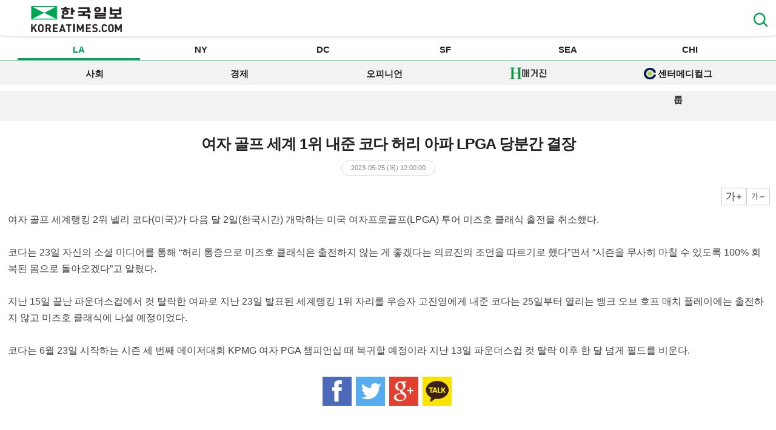

--- FILE ---
content_type: text/html; charset=utf-8
request_url: http://m.koreatimes.com/article/20230524/1466610
body_size: 29406
content:
<!doctype html>
<html lang="ko">
<!-- 45.58.10.90 -->
<head>
<meta charset='utf-8'>
<meta name='viewport' content='initial-scale=1.0, maximum-scale=1.5, user-scalable=1' />
<meta name='description' content="여자 골프 세계랭킹 2위 넬리 코다(미국)가 다음 달 2일(한국시간) 개막하는 미국 여자프로골프(LPGA) 투어 미즈호 클래식 출전을 취소했다.코다는 23일 자신의 소셜 미디어를 통해 “허리 통증으로 미즈호 클래식은 출전하지 않는 게 좋겠다는 의료진의 조언을 따르기로 했다”면서 “시즌을 무사히 마칠 수 있도록 100% 회복된 몸으로 돌아오겠다”고 알렸다.지난 15일 끝난 파운더스컵에서 컷 탈락한 여파로 지난 23일 발표된 세계랭킹 1위 자리를 우승자 고진영에게 내준 코다는 25일부터 열리는 뱅크 오브 호프 매치 플레이에는 출전하지 않고 미즈호 클래식에 나설 예정이었다.코다는 6월 23일 시작하는 시즌 세 번째 메이저대회 KPMG 여자 PGA 챔피언십 때 복귀할 예정이라 지난 13일 파운더스컵 컷 탈락 이후 한 달 넘게 필드를 비운다." id = "metaDescription" />
<meta name="keywords" content="한국일보, 미주 한국일보, 한국일보닷컴, koreatimes, koreatimes.com, news, newspaper, media, 신문, 뉴스, 보도, 속보, 한인, 구인, 구직, 안내광고, 커뮤니티 "/>
<title id = "metaTitle"  >여자 골프 세계 1위 내준 코다 허리 아파 LPGA 당분간 결장 - 미주 한국일보</title>
<meta property="og:url"    content="http://m.koreatimes.com/article/20230524/1466610" />
<meta property="og:type"   content="news" />
<meta property="og:title"  content="여자 골프 세계 1위 내준 코다 허리 아파 LPGA 당분간 결장 - 미주 한국일보" />
<meta property="og:description" content="여자 골프 세계랭킹 2위 넬리 코다(미국)가 다음 달 2일(한국시간) 개막하는 미국 여자프로골프(LPGA) 투어 미즈호 클래식 출전을 취소했다.코다는 23일 자신의 소셜 미디어를 통해 “허리 통증으로 미즈호 클래식은 출전하지 않는 게 좋겠다는 의료진의 조언을 따르기로 했다”면서 “시즌을 무사히 마칠 수 있도록 100% 회복된 몸으로 돌아오겠다”고 알렸다.지난 15일 끝난 파운더스컵에서 컷 탈락한 여파로 지난 23일 발표된 세계랭킹 1위 자리를 우승자 고진영에게 내준 코다는 25일부터 열리는 뱅크 오브 호프 매치 플레이에는 출전하지 않고 미즈호 클래식에 나설 예정이었다.코다는 6월 23일 시작하는 시즌 세 번째 메이저대회 KPMG 여자 PGA 챔피언십 때 복귀할 예정이라 지난 13일 파운더스컵 컷 탈락 이후 한 달 넘게 필드를 비운다." />
<meta property="og:image"   content="http://image.koreatimes.com/photos/LosAngeles/tag_img.jpg" id = "metaImg"  />
<meta name="google-site-verification" content="fv9vlu8-Hd7t6qVwze05q-o7wdSC_G6M1f2LFzKxkRI" />
<link rel="shortcut icon" type="image/x-icon" href="http://img.koreatimes.com/2015/images/common/koreatimes_favicon.ico">
<link rel='stylesheet' type='text/css' href='http://img.koreatimes.com/2015/css/m/mobile.css?v=2026-01-191006'>
<link rel='stylesheet' type='text/css' href='http://img.koreatimes.com/2015/css/default.css?v=2026-01-191006'>
<link rel='stylesheet' type='text/css' href='http://img.koreatimes.com/2015/css/slick.new.css?v=2026-01-191006'>
<script type='text/javascript' src="http://img.koreatimes.com/2015/js/jquery-1.9.1.min.js?v=2026-01-191006"></script>
<script type='text/javascript' src="http://img.koreatimes.com/2015/js/jquery.slides.min.js?v=2026-01-191006"></script>
<script type='text/javascript' src='http://img.koreatimes.com/2015/js/jquery.cookie.js?v=2026-01-191006'></script>
<script src="http://img.koreatimes.com/2015/js/m/mobile.js?v=2026-01-191006"></script>
<script src="//developers.kakao.com/sdk/js/kakao.min.js?v=2026-01-191006"></script>
<script async src="https://securepubads.g.doubleclick.net/tag/js/gpt.js"></script>
<script>
window.googletag = window.googletag || {cmd: []};
  googletag.cmd.push(function() {
    googletag.defineSlot('/19490865/MainWing_1', [160, 600], 'div-gpt-ad-1585411995846-0').addService(googletag.pubads());
    googletag.defineSlot('/19490865/M_L2_bottom', [160, 600], 'div-gpt-ad-1597773217265-0').addService(googletag.pubads());
    googletag.defineSlot('/19490865/M_S1', [300, 250], 'div-gpt-ad-1583456166467-0').addService(googletag.pubads());
    googletag.defineSlot('/19490865/squarebox_banner', [300, 250], 'div-gpt-ad-1624911673337-0').addService(googletag.pubads());
    googletag.defineSlot('/19490865/A_S2', [300, 250], 'div-gpt-ad-1585257813387-0').addService(googletag.pubads());
    googletag.defineSlot('/19490865/M_L3', [[728, 90], [970, 250]], 'div-gpt-ad-1599591164701-0').addService(googletag.pubads());
    googletag.defineSlot('/19490865/mobile_02', [300, 250], 'div-gpt-ad-1588961278375-0').addService(googletag.pubads());
    googletag.defineSlot('/19490865/mobile_02', [300, 250], 'div-gpt-ad-1699937238789-0').addService(googletag.pubads());
	googletag.defineSlot('/19490865/mobile_03', [300, 250], 'div-gpt-ad-1606012543343-0').addService(googletag.pubads());
	googletag.defineSlot('/19490865/Mobile_01', [320, 50], 'div-gpt-ad-1648842805169-0').addService(googletag.pubads());
	googletag.defineSlot('/19490865/A_W1', [160, 600], 'div-gpt-ad-1583529905360-0').addService(googletag.pubads());
	googletag.defineSlot('/19490865/A_W2', [160, 600], 'div-gpt-ad-1583530015993-0').addService(googletag.pubads());
	googletag.defineSlot('/19490865/M_L1', [[970, 250], [728, 90]], 'div-gpt-ad-1584726906741-0').addService(googletag.pubads());
    googletag.defineSlot('/19490865/M_H1', [300, 250], 'div-gpt-ad-1719016033153-0').addService(googletag.pubads());
	googletag.defineSlot('/19490865/A_S1', [300, 250], 'div-gpt-ad-1614209949410-0').addService(googletag.pubads());
	googletag.defineSlot('/19490865/A_S2_new', [300, 250], 'div-gpt-ad-1632768275711-0').addService(googletag.pubads());
	googletag.defineSlot('/19490865/fixed_bottom', [[1155, 45], [1135, 48], [1135, 70], [1155, 100], [1135, 78]], 'div-gpt-ad-1617834771604-0').addService(googletag.pubads());
    googletag.pubads().enableSingleRequest();
    googletag.enableServices();
  });
</script>

<script type='text/javascript' src='http://img.koreatimes.com/2015/js/jsencrypt.min.js?v=2026-01-191006'></script>    
<script type='text/javascript' src='http://img.koreatimes.com/2015/js/jquery.popupoverlay.js?v=2026-01-191006'></script>
<script type='text/javascript' src='http://img.koreatimes.com/2015/js/jquery.validate.js?v=2026-01-191006'></script>
<script type='text/javascript' src='http://img.koreatimes.com/2015/js/lightbox.min.js?v=2026-01-191006'></script>
<script type='text/javascript' src='http://img.koreatimes.com/2015/js/slick.min.new.js?v=2026-01-191006'></script>
</head>


<script>
    $(document).ready(function(){
        $('.la').addClass("current");
        $('.la a').addClass("current");
    })
</script>

<body class='main'>
<div id="google-anno-sa">
</div>
<ins class="adsbygoogle adsbygoogle-noablate"></ins>
<div class='search_bar'>
    <form method="GET" name="searchArticle" onsubmit="return checkSearchArticle();">
        <input type="hidden" name="key_array" value="">
        <input type="hidden" name="key_cnt" value="">       
        <input type='text' name="key" class='input_style_search' maxlength='30' placeholder="검색어를 입력하세요." />
        <img src='http://img.koreatimes.com/2015/images/common/btn_mobile_search_close.png' value='종료' class='input_close'  onClick="return false;" /> 
    </form>               
</div>
<div id="blocker"></div>
<!--header-->
<div class='header'>
    <h1 id='logo'>
    
    <a href='http://m.koreatimes.com'><img class='logo_top' src='http://img.koreatimes.com/2015/images/common/ktlogo.png' alt='한국일보' /></a>
    <a class='btn_search'><img src='http://img.koreatimes.com/2015/images/common/btn_mobile_search1.png'></a>
    </h1>
    
    <!--네비게이션 bar-->
    <div id='navigation'>
        <ul>
            <li class="la"><a href="http://la.koreatimes.com/">LA</a></li>
            <li class="ny"><a href="http://ny.koreatimes.com/">NY</a></li>
            <li class="dc"><a href="http://dc.koreatimes.com/">DC</a></li>
            <li class="sf"><a href="http://sf.koreatimes.com/">SF</a></li>
            <li class="seattle"><a href="http://seattle.koreatimes.com/">SEA</a></li>
            <li class="chi"><a href="http://chi.koreatimes.com/">CHI</a></li>
        </ul>
    </div>

    <!--//네비게이션 bar-->
</div>
<!--//header-->        <div class='navi_bar la'>
        <ul>
           <li class="101"><a href='http://m.koreatimes.com/section/101'>사회</a></li>
            <li class="102"><a href='http://m.koreatimes.com/section/102'>경제</a></li>
            <li class="113 opinion"><a href='http://m.koreatimes.com/section/113'>오피니언</a></li>
            <!--<li class="townads_box"><a href='/townads'><img src="http://img.koreatimes.com/2015/images/townads/townad_mo_tit.png"/> 타운광고</a></li>-->
            <!--<li><a href="/section/113/412">H매거진 칼럼</a></li>-->
            <li><a href='https://online.anyflip.com/nqmlb/ojin/mobile/index.html' target="_blank">
            <img src="http://img.koreatimes.com/2015/images/hktv_hmagazine_logo_m.png" class="h_magazines" alt="H매거진" /></a></li>            
            <li><a href="http://m.koreatimes.com/section/102/263"><span id='ico_center'></span>센터메디컬그룹</a></li>
        </ul>
    </div><script language="javascript">setNavi()</script><script type="text/javascript" src="http://img.koreatimes.com/2015/js/article.js?v=2026-01-193054"></script>



<div class='contents'>
	<!--**************************   article   ***************************-->
    <!-- Layer popup -->
        <!--// Layer popup -->
    
    <!--bn_640x50_1 -->
    <div class='bn_640x50_1'>
    	<!--		<script async src="https://pagead2.googlesyndication.com/pagead/js/adsbygoogle.js"></script>-->
<!--		&lt;!&ndash; mobile_32050_01_main &ndash;&gt;-->
<!--		<ins class="adsbygoogle"-->
<!--			 style="display:inline-block;width:320px;height:50px"-->
<!--			 data-ad-client="ca-pub-8545411432202179"-->
<!--			 data-ad-slot="2211368646"></ins>-->
<!--		<script>-->
<!--			 (adsbygoogle = window.adsbygoogle || []).push({});-->
<!--		</script>-->
            <!-- /19490865/Mobile_01 -->
            <div id='div-gpt-ad-1648842805169-0' style='min-width: 320px; min-height: 50px;'>
              <script>
                googletag.cmd.push(function() { googletag.display('div-gpt-ad-1648842805169-0'); });
              </script>
            </div>    <!--//bn_640x50_1-->
    </div>
    
    <div class='title'>
        <div class="tit_arti"><h4>여자 골프 세계 1위 내준 코다 허리 아파 LPGA 당분간 결장</h4></div>
        <div class='info_arti'>
            <span class='upload_date'>2023-05-25 (목) 12:00:00</span>
                    </div>
    </div>

    <!--font size-->
    <div class="function">
        <a class='txt_size_b font_size'>크게</a>
        <a class='txt_size_s font_size'>작게</a>
    </div>
    <!--//font size-->
    
    <!--news_area-->
    <div class='news_area' id='FontSize'>
                여자 골프 세계랭킹 2위 넬리 코다(미국)가 다음 달 2일(한국시간) 개막하는 미국 여자프로골프(LPGA) 투어 미즈호 클래식 출전을 취소했다.<br /><br />코다는 23일 자신의 소셜 미디어를 통해 “허리 통증으로 미즈호 클래식은 출전하지 않는 게 좋겠다는 의료진의 조언을 따르기로 했다”면서 “시즌을 무사히 마칠 수 있도록 100% 회복된 몸으로 돌아오겠다”고 알렸다.<br /><br />지난 15일 끝난 파운더스컵에서 컷 탈락한 여파로 지난 23일 발표된 세계랭킹 1위 자리를 우승자 고진영에게 내준 코다는 25일부터 열리는 뱅크 오브 호프 매치 플레이에는 출전하지 않고 미즈호 클래식에 나설 예정이었다.<br /><br />코다는 6월 23일 시작하는 시즌 세 번째 메이저대회 KPMG 여자 PGA 챔피언십 때 복귀할 예정이라 지난 13일 파운더스컵 컷 탈락 이후 한 달 넘게 필드를 비운다.		 
    </div>
    <!--//news_area-->

    <!-- sns -->
    <div class="fun_btm">
		<a href='http://www.facebook.com/sharer.php?u=http%3A%2F%2Fm.koreatimes.com%2Farticle%2F20230524%2F1466610' target = "_blank" class='send_fb' ><img src="http://img.koreatimes.com/2015/images/common/sns_fb.png"></a>
        <a href="http://twitter.com/share?text=%EC%97%AC%EC%9E%90%20%EA%B3%A8%ED%94%84%20%EC%84%B8%EA%B3%84%201%EC%9C%84%20%EB%82%B4%EC%A4%80%20%EC%BD%94%EB%8B%A4%20%ED%97%88%EB%A6%AC%20%EC%95%84%ED%8C%8C%20LPGA%20%EB%8B%B9%EB%B6%84%EA%B0%84%20%EA%B2%B0%EC%9E%A5%20%3A%20%EB%AF%B8%EC%A3%BC%20%ED%95%9C%EA%B5%AD%EC%9D%BC%EB%B3%B4" class='send_tw'  target = "_blank"  ><img src="http://img.koreatimes.com/2015/images/common/sns_tw.png"></a>
        <a href="https://plus.google.com/share?url=http%3A%2F%2Fm.koreatimes.com%2Farticle%2F20230524%2F1466610" onclick="javascript:window.open(this.href,'', 'menubar=no,toolbar=no,resizable=yes,scrollbars=yes,height=600,width=600');return false;" class="send_gg"><img src="http://img.koreatimes.com/2015/images/common/sns_gg.png"></a>
        <a id="send_ka" class="send_ka"><img src="http://img.koreatimes.com/2015/images/common/sns_ka.png"></a>
    </div>

    <!-- comment -->
    
    <!-- //comment -->

    <script>
    
	    Kakao.init('3514d122599ddc186ce1c17cc7a6deca');
		var isimage = $('.news_area').find('img').attr('src');

		
		if(isimage == "" || isimage === undefined ){
			isimage = "http://img.koreatimes.com/2015/images/common/tag_img_kt3.jpg";
		}
		
	   
	    
	    
	   Kakao.Link.createDefaultButton({
          container: '#send_ka',
          objectType: 'feed',
          content: {
            title: '여자 골프 세계 1위 내준 코다 허리 아파 LPGA 당분간 결장',
            imageUrl: isimage,
            link: {
              mobileWebUrl: 'http://www.koreatimes.com/article/20230524/1466610',
              webUrl: 'http://www.koreatimes.com/article/20230524/1466610'
            }
          },
          buttons: [
            {
              title: '웹으로 보기',
              link: {
                mobileWebUrl: 'http://www.koreatimes.com/article/20230524/1466610',
                webUrl: 'http://www.koreatimes.com/article/20230524/1466610'
              }
            }
          ],
          installTalk : true
        });
	    
	    
	</script>
	
    	
    	
    	
    <!--<div class='latest_news'>
    	<h3>카테고리 최신 기사</h3>
        <ul>
                  
        </ul>
    </div>-->

    <!-- mobile_32050_01_main -->
    <!-- <div class="bn_etc3">
		
        <script async src="https://pagead2.googlesyndication.com/pagead/js/adsbygoogle.js?client=ca-pub-8545411432202179"
            crossorigin="anonymous"></script>
        
        <ins class="adsbygoogle"
            style="display:inline-block;width:320px;height:50px"
            data-ad-client="ca-pub-8545411432202179"
            data-ad-slot="2211368646"></ins>
        <script>
            (adsbygoogle = window.adsbygoogle || []).push({});
        </script>
		
	</div>  -->

  	<!--
    <div class='latest_news'>
    	<h3><a href='/section/<//?php echo $articleData["c1Id"]; ?>'>카테고리 최신기사</a></h3>
        <ul>
        <li><a href='<//?php echo $url;?>'>2016년 미국인에게 사랑받는 크래딧 카드는?</a></li>
        <//?php echo  $templateNews -> title_news_m($cronListData[2],0,5); ?>                  
        </ul>
    </div>	
  	-->
  	
  	
    <div class='latest_news'>
    	<h3><a href='/section/103'>카테고리 최신기사</a></h3>
        <ul>
			
            <li><a href='http://m.koreatimes.com/article/20260119/1597637'>김시우, 남자 골프 세계 랭킹 42위…한국 선수 중 최고 순위</a></li><li><a href='http://m.koreatimes.com/article/20260115/1597276'>[전익환 프로의 골프교실] 손목 사용</a></li><li><a href='http://m.koreatimes.com/article/20260114/1597104'>“PGA 투어에 중요한 의미” 우즈, 켑카 복귀에 긍정 평가</a></li><li><a href='http://m.koreatimes.com/article/20260113/1596962'>15일 하와이서 소니오픈 PGA 투어 시즌 개막전</a></li><li><a href='http://m.koreatimes.com/article/20260108/1596341'>[전익환 프로의 골프교실] 골프의 요소</a></li><li><a href='http://m.koreatimes.com/article/20260101/1595431'>[전익환 프로의 골프교실] 실전 골프</a></li>                          
        </ul>
    </div>	

    <!--bn_etc2-->
    <div class='bn_etc2'>
    		<script async src="https://pagead2.googlesyndication.com/pagead/js/adsbygoogle.js?client=ca-pub-8545411432202179"
            crossorigin="anonymous"></script>
        <!-- mobile_300250_07_main -->
        <ins class="adsbygoogle"
            style="display:inline-block;width:300px;height:250px"
            data-ad-client="ca-pub-8545411432202179"
            data-ad-slot="7341702244"></ins>
        <script>
            (adsbygoogle = window.adsbygoogle || []).push({});
        </script>    </div>
    <!--//bn_etc2-->

  	<div class='latest_news'>
    	<h3>많이 본 기사</h3>
        <ul>
            <li><a href='/article/20260119/1597694'>그린란드 들쑤셔놓고…트럼프, 가족과 대학미식축구 관람</a></li><li><a href='/article/20260118/1597517'>“페널티 없이 401(k)로 주택 다운페이”</a></li><li><a href='/article/20260119/1597692'>‘값비싼 이혼’ 위협하는 트럼프에…프·독은 강경·영국은 신중</a></li><li><a href='/article/20260119/1597693'>트럼프 위협에 10조달러 미국 자산 무기화?…유럽의 딜레마</a></li><li><a href='/article/20260119/1597644'>시위대, 이민단속 앞장선 목사에 항의·예배 방해…연방 수사</a></li><li><a href='/article/20260119/1597691'>아프리카 무관세 美수출길 다시 열리나…하원 연장안 가결</a></li>      
        </ul>
    </div>

    
    <!-- A_S1_300X250 -->
    <div class="bn_etc3">

				<!-- mobile_32050_02_main -->
		<script async src="https://pagead2.googlesyndication.com/pagead/js/adsbygoogle.js?client=ca-pub-8545411432202179"></script>
		<ins class="adsbygoogle"
			 style="display:inline-block;width:320px;height:50px"
			 data-ad-client="ca-pub-8545411432202179"
			 data-ad-slot="6197397844"></ins>
		<script>
		(adsbygoogle = window.adsbygoogle || []).push({});
		</script>        <!-- <script async src="https://pagead2.googlesyndication.com/pagead/js/adsbygoogle.js?client=ca-pub-8545411432202179"
            crossorigin="anonymous"></script>
        
        <ins class="adsbygoogle"
            style="display:inline-block;width:300px;height:250px"
            data-ad-client="ca-pub-8545411432202179"
            data-ad-slot="4704525845"></ins>
        <script>
            (adsbygoogle = window.adsbygoogle || []).push({});
        </script>  -->

        
        <!-- <ins class='dcmads' style='display:inline-block;width:300px;height:250px'
                data-dcm-placement='N5192.149091KOREATIMES/B25865323.304503755'
                data-dcm-rendering-mode='iframe'
                data-dcm-https-only
                data-dcm-gdpr-applies='gdpr=${GDPR}'
                data-dcm-gdpr-consent='gdpr_consent=${GDPR_CONSENT_755}'
                data-dcm-addtl-consent='addtl_consent=${ADDTL_CONSENT}'
                data-dcm-ltd='false'
                data-dcm-resettable-device-id=''
                data-dcm-app-id=''>
            <script src='https://www.googletagservices.com/dcm/dcmads.js'></script>
        </ins>   -->

        


	</div> 
	
	

    
   
    
    <!--**************************   //article   ***************************-->
</div>
<!--//contents-->



<!--footer-->
<script type='text/javascript' src='http://img.koreatimes.com/2015/js/login_popup.js?v=2026-01-191006'></script><script type='text/javascript' src='http://img.koreatimes.com/2015/js/comment.js?v=2026-01-191006'></script>
            <div id="login_popup">

            <div class='popupBox'>
                <h1 id='logobox'>
                    <a href='http://www.koreatimes.com'>
                        <img class='logo_top' src='http://img.koreatimes.com/2015/images/common/logo.png' alt='한국일보' />
                    </a>
        
                    <ul class='tab'>
                        <li class="login">로그인</li>
                        <li class="join">회원가입</li>
                    </ul>
        
                </h1>
                
                <div class="alert">　</div>
                
                <form action='/auth' name='migration' method='post' class="migrationbox" enctype="multipart/form-data">
                    <div class="notice">
                        <h2>통합회원 전환 안내</h2>
                    </div>
                    <fieldset>
                        <input type='hidden' name='mode' value='migration'>
                        <input type='hidden' name='user_id' class="user_id" value=''>
                            <ul class='detail'> 
                            통합회원으로 전환하시면, 하나의 ID와 비밀번호로 한국일보 웹사이트, 통합 APP, 커뮤니티 서비스를 이용하실수 있습니다.
                            </ul>  
                        <div class='btn'>전환</div>
                    </fieldset>
                </form>
                
                <form action='/auth' name='login' method='post' class="loginbox" enctype="multipart/form-data">
                	<input type='hidden' name='encrypted'>
                    <fieldset>  
                        <ul class='info'>
                            <input type='hidden' name='mode' value='login'>
                            <li class='id'><input type="text" name='user_id' data="아이디" placeholder="아이디" autocapitalize="off"></li>
                            <li class='pw'><input type="password" name='pwd' data="비밀번호" placeholder="비밀번호"></li>
                        </ul>
                        
                        <div class="find">아이디/비밀번호 찾기</div>
                        <div class="clear"></div>
                        <div class='btn'>로그인</div>
                    </fieldset>
                </form>
        
                <form action='/auth' name='find' method='post' class="findbox" enctype="multipart/form-data">
                    <div class="notice">
                        <h2>비밀번호 재설정</h2>
                        <p>계정에 등록된 이메일 주소로 계정정보를 보내드립니다.</p>
                    </div>
                    <fieldset>
                        
                        <ul class='info'>
                            <input type='hidden' name='mode' value='find'>
                            <li class='email'><input type="email"  name='email' data="이메일주소" class="emailcheck" placeholder="이메일주소"></li>
                        </ul>
                            
                        <div class='btn'>전송</div>
                    </fieldset>
                </form>
        
                <form action='/auth' name='join' method='post' class="joinbox" enctype="multipart/form-data">
                    <fieldset>  
                        <ul class='info'>
                            <input type='hidden' name='mode' value='join'>
                            <li class='id'><input type="text" name='user_id' class="user_idcheck" data="아이디" placeholder="아이디" autocapitalize="off"></li>
                            <li class='pw'><input type="password" name='pwd' data="비밀번호" placeholder="비밀번호"></li>
                            <li class='firstname'><input type="text" name='firstname' data="이름" placeholder="이름"></li>
                            <li class='lastname'><input type="text" name='lastname' data="성" placeholder="성"></li>
                            <li class='email'>
                                <input type="email" name='email' class="emailcheck" data="이메일" placeholder="이메일">
                                <div class="checkbox"></div>
                            </li>
                        </ul>
                        <div class="clear" style="height:10px;"></div>
                        
                        <ul class="agreement">
                            <li><a href='http://service.koreatimes.com/info/termsandcondition.html' target="_blank">서비스약관</a></li>
                            <li><a href='http://service.koreatimes.com/info/privacy.html' target="_blank">개인정보 취급방침</a></li>
                        </ul>
                        <div class="clear"></div>
                        <div class='btn'>회원가입</div>
                    </fieldset>
                </form>
            </div>
   
            <img class="login_popup_close" src='http://img.koreatimes.com/talk/images/close_popup.png'>

        </div>
        
<div class='popup_loader'>
    <img src='http://img.koreatimes.com/2015/images/spin.gif'>
</div>  <!--footer-->

<div class='footer'>

    <ul class='fnb'>
    	<li><a href='/common/?m=device&p1=PC'>PC버전</a></li>
        <li><a href='#logo'>맨위로</a></li>
    </ul>
    <div id='copyright'>
        <p class='copy_txt'>3731 Wilshire Blvd., Suite 800, Los Angeles, CA 90010<br />Tel.(323)692-2117<br />Copyright©The Korea Times All rights reserved.</p>
    </div>
    
</div>
<!--//footer-->
<!-- Layer pop 
<div id="main_popup" class="main_popup" style="width: 100%; height: 100%; padding-top: 60px; position: fixed; top: 0; display: none; text-align: center; margin: 0 auto; background: rgba(0, 0, 0, 0.5)">
   <a href="http://service.koreatimes.com/lib/banner_action.php?&banner_id=M_L1&banner_ad_id=525201802&banner_url=http://www.southcoastplaza.com/timepiececelebration" target="_blank"><iframe width="300px" height="250" src="https://www.youtube-nocookie.com/embed/qKqE7Vaf59s?rel=0&autoplay=1&cc_load_policy=1" frameborder="0" allow="autoplay; encrypted-media" allowfullscreen></iframe>
   <img src="http://img.koreatimes.com/banner/files/mobile_popup/southcoastplaza02/southcoastplaza_may_300250.jpg" alt="South Coast Plaza"></a>
    <div class="popup_bottom" style="position: absolute; top: 0; right: 0">
        <a href="javascript:closePopupNotToday()"><img src="http://img.koreatimes.com/banner/files/mobile_popup/southcoastplaza/closed_btn.png"></a>
    </div>
</div>


<script type="text/javascript">
    if(getCookie("notToday")!="Y"){
        $("#main_popup").show('fade');
}

function closePopupNotToday(){               
        setCookie('notToday','Y', 1,);
        $("#main_popup").hide('fade');
}
function setCookie(name, value, expiredays) {
    var today = new Date();
        today.setDate(today.getDate() + expiredays);

        document.cookie = name + '=' + escape(value) + ';domain=.koreatimes.com;path=/; expires=' + today.toGMTString() + ';'
}

function getCookie(name) 
{ 
    var cName = name + "="; 
    var x = 0; 
    while ( x <= document.cookie.length ) 
    { 
        var y = (x+cName.length); 
        if ( document.cookie.substring( x, y ) == cName ) 
        { 
            if ( (endOfCookie=document.cookie.indexOf( ";", y )) == -1 ) 
                endOfCookie = document.cookie.length;
            return unescape( document.cookie.substring( y, endOfCookie ) ); 
        } 
        x = document.cookie.indexOf( " ", x ) + 1; 
        if ( x == 0 ) 
            break; 
    } 
    return ""; 
}
function closeMainPopup(){
    $("#main_popup").hide('fade');
}

</script>
<!--// Layer pop -->

</body>

<ins class="adsbygoogle adsbygoogle-noablate"></ins>
</html>
<script type="text/javascript" src="//wcs.naver.net/wcslog.js"></script> 
<script type="text/javascript"> 
	if(!wcs_add) var wcs_add = {}; 
	wcs_add["wa"] = "11cbd3b27725b90"; 
	wcs_do(); 
</script>
<script>
  (function(i,s,o,g,r,a,m){i['GoogleAnalyticsObject']=r;i[r]=i[r]||function(){
  (i[r].q=i[r].q||[]).push(arguments)},i[r].l=1*new Date();a=s.createElement(o),
  m=s.getElementsByTagName(o)[0];a.async=1;a.src=g;m.parentNode.insertBefore(a,m)
  })(window,document,'script','//www.google-analytics.com/analytics.js','ga');

  ga('create', 'UA-1420816-10', 'auto');
  ga('send', 'pageview');
				
  ga('create', 'UA-1420816-52', 'auto', 'SmartPhone');
  ga('SmartPhone.send', 'pageview');

</script>

--- FILE ---
content_type: text/html; charset=utf-8
request_url: https://www.google.com/recaptcha/api2/aframe
body_size: 264
content:
<!DOCTYPE HTML><html><head><meta http-equiv="content-type" content="text/html; charset=UTF-8"></head><body><script nonce="V8oN8z3AWNsn2PS6IOtrZg">/** Anti-fraud and anti-abuse applications only. See google.com/recaptcha */ try{var clients={'sodar':'https://pagead2.googlesyndication.com/pagead/sodar?'};window.addEventListener("message",function(a){try{if(a.source===window.parent){var b=JSON.parse(a.data);var c=clients[b['id']];if(c){var d=document.createElement('img');d.src=c+b['params']+'&rc='+(localStorage.getItem("rc::a")?sessionStorage.getItem("rc::b"):"");window.document.body.appendChild(d);sessionStorage.setItem("rc::e",parseInt(sessionStorage.getItem("rc::e")||0)+1);localStorage.setItem("rc::h",'1768891881188');}}}catch(b){}});window.parent.postMessage("_grecaptcha_ready", "*");}catch(b){}</script></body></html>

--- FILE ---
content_type: text/css
request_url: http://img.koreatimes.com/2015/css/sprite-flags.css
body_size: 41097
content:
.sprite-flags {background-image: url('http://img.koreatimes.com/2015/images/event/rio2016/sprite-flags.png');display: inline-table; width: 26px; height: 19px; vertical-align: bottom;}


.sprite-flags.AFG-LARGE {
	background-position: -41px -0px;
	width: 41px;
	height: 30px;
}
.sprite-flags.AFG {
	background-position: -231px -472px;
	width: 26px;
	height: 19px;
}
.sprite-flags.ALB-LARGE {
	background-position: -0px -30px;
	width: 41px;
	height: 30px;
}
.sprite-flags.ALB {
	background-position: -611px -133px;
	width: 26px;
	height: 19px;
}
.sprite-flags.ALG-LARGE {
	background-position: -82px -0px;
	width: 41px;
	height: 30px;
}
.sprite-flags.ALG {
	background-position: -611px -95px;
	width: 26px;
	height: 19px;
}
.sprite-flags.AND-LARGE {
	background-position: -0px -59px;
	width: 41px;
	height: 30px;
}
.sprite-flags.AND {
	background-position: -611px -57px;
	width: 26px;
	height: 19px;
}
.sprite-flags.ANG-LARGE {
	background-position: -82px -59px;
	width: 41px;
	height: 30px;
}
.sprite-flags.ANG {
	background-position: -611px -19px;
	width: 26px;
	height: 19px;
}
.sprite-flags.ANT-LARGE {
	background-position: -41px -89px;
	width: 41px;
	height: 30px;
}
.sprite-flags.ANT {
	background-position: -572px -577px;
	width: 26px;
	height: 19px;
}
.sprite-flags.ARG-LARGE {
	background-position: -123px -0px;
	width: 41px;
	height: 30px;
}
.sprite-flags.ARG {
	background-position: -520px -577px;
	width: 26px;
	height: 19px;
}
.sprite-flags.ARM-LARGE {
	background-position: -123px -59px;
	width: 41px;
	height: 30px;
}
.sprite-flags.ARM {
	background-position: -468px -577px;
	width: 26px;
	height: 19px;
}
.sprite-flags.ARU-LARGE {
	background-position: -0px -118px;
	width: 41px;
	height: 30px;
}
.sprite-flags.ARU {
	background-position: -416px -577px;
	width: 26px;
	height: 19px;
}
.sprite-flags.ASA-LARGE {
	background-position: -82px -118px;
	width: 41px;
	height: 30px;
}
.sprite-flags.ASA {
	background-position: -364px -577px;
	width: 26px;
	height: 19px;
}
.sprite-flags.AUS-LARGE {
	background-position: -164px -0px;
	width: 41px;
	height: 30px;
}
.sprite-flags.AUS {
	background-position: -312px -577px;
	width: 26px;
	height: 19px;
}
.sprite-flags.AUT-LARGE {
	background-position: -164px -59px;
	width: 41px;
	height: 30px;
}
.sprite-flags.AUT {
	background-position: -260px -577px;
	width: 26px;
	height: 19px;
}
.sprite-flags.AZE-LARGE {
	background-position: -164px -118px;
	width: 41px;
	height: 30px;
}
.sprite-flags.AZE {
	background-position: -208px -577px;
	width: 26px;
	height: 19px;
}
.sprite-flags.BAH-LARGE {
	background-position: -41px -148px;
	width: 41px;
	height: 30px;
}
.sprite-flags.BAH {
	background-position: -156px -577px;
	width: 26px;
	height: 19px;
}
.sprite-flags.BAN-LARGE {
	background-position: -123px -148px;
	width: 41px;
	height: 30px;
}
.sprite-flags.BAN {
	background-position: -104px -577px;
	width: 26px;
	height: 19px;
}
.sprite-flags.BAR-LARGE {
	background-position: -205px -0px;
	width: 41px;
	height: 30px;
}
.sprite-flags.BAR {
	background-position: -52px -577px;
	width: 26px;
	height: 19px;
}
.sprite-flags.BDI-LARGE {
	background-position: -205px -59px;
	width: 41px;
	height: 30px;
}
.sprite-flags.BDI {
	background-position: -0px -577px;
	width: 26px;
	height: 19px;
}
.sprite-flags.BEL-LARGE {
	background-position: -205px -118px;
	width: 41px;
	height: 30px;
}
.sprite-flags.BEL {
	background-position: -585px -532px;
	width: 26px;
	height: 19px;
}
.sprite-flags.BEN-LARGE {
	background-position: -0px -177px;
	width: 41px;
	height: 30px;
}
.sprite-flags.BEN {
	background-position: -585px -494px;
	width: 26px;
	height: 19px;
}
.sprite-flags.BER-LARGE {
	background-position: -82px -177px;
	width: 41px;
	height: 30px;
}
.sprite-flags.BER {
	background-position: -585px -456px;
	width: 26px;
	height: 19px;
}
.sprite-flags.BHU-LARGE {
	background-position: -164px -177px;
	width: 41px;
	height: 30px;
}
.sprite-flags.BHU {
	background-position: -585px -380px;
	width: 26px;
	height: 19px;
}
.sprite-flags.BIH-LARGE {
	background-position: -0px -207px;
	width: 41px;
	height: 30px;
}
.sprite-flags.BIH {
	background-position: -585px -342px;
	width: 26px;
	height: 19px;
}
.sprite-flags.BIZ-LARGE {
	background-position: -82px -207px;
	width: 41px;
	height: 30px;
}
.sprite-flags.BIZ {
	background-position: -585px -304px;
	width: 26px;
	height: 19px;
}
.sprite-flags.BLR-LARGE {
	background-position: -164px -207px;
	width: 41px;
	height: 30px;
}
.sprite-flags.BLR {
	background-position: -585px -266px;
	width: 26px;
	height: 19px;
}
.sprite-flags.BOL-LARGE {
	background-position: -246px -0px;
	width: 41px;
	height: 30px;
}
.sprite-flags.BOL {
	background-position: -585px -228px;
	width: 26px;
	height: 19px;
}
.sprite-flags.BOT-LARGE {
	background-position: -246px -59px;
	width: 41px;
	height: 30px;
}
.sprite-flags.BOT {
	background-position: -585px -190px;
	width: 26px;
	height: 19px;
}
.sprite-flags.BRA-LARGE {
	background-position: -246px -118px;
	width: 41px;
	height: 30px;
}
.sprite-flags.BRA {
	background-position: -585px -152px;
	width: 26px;
	height: 19px;
}
.sprite-flags.BRN-LARGE {
	background-position: -246px -177px;
	width: 41px;
	height: 30px;
}
.sprite-flags.BRN {
	background-position: -585px -114px;
	width: 26px;
	height: 19px;
}
.sprite-flags.BRU-LARGE {
	background-position: -0px -236px;
	width: 41px;
	height: 30px;
}
.sprite-flags.BRU {
	background-position: -585px -76px;
	width: 26px;
	height: 19px;
}
.sprite-flags.BUL-LARGE {
	background-position: -82px -236px;
	width: 41px;
	height: 30px;
}
.sprite-flags.BUL {
	background-position: -585px -0px;
	width: 26px;
	height: 19px;
}
.sprite-flags.BUR-LARGE {
	background-position: -164px -236px;
	width: 41px;
	height: 30px;
}
.sprite-flags.BUR {
	background-position: -520px -558px;
	width: 26px;
	height: 19px;
}
.sprite-flags.CAF-LARGE {
	background-position: -246px -236px;
	width: 41px;
	height: 30px;
}
.sprite-flags.CAF {
	background-position: -468px -558px;
	width: 26px;
	height: 19px;
}
.sprite-flags.CAM-LARGE {
	background-position: -287px -30px;
	width: 41px;
	height: 30px;
}
.sprite-flags.CAM {
	background-position: -416px -558px;
	width: 26px;
	height: 19px;
}
.sprite-flags.CAN-LARGE {
	background-position: -287px -89px;
	width: 41px;
	height: 30px;
}
.sprite-flags.CAN {
	background-position: -364px -558px;
	width: 26px;
	height: 19px;
}
.sprite-flags.CAY-LARGE {
	background-position: -287px -148px;
	width: 41px;
	height: 30px;
}
.sprite-flags.CAY {
	background-position: -312px -558px;
	width: 26px;
	height: 19px;
}
.sprite-flags.CGO-LARGE {
	background-position: -287px -207px;
	width: 41px;
	height: 30px;
}
.sprite-flags.CGO {
	background-position: -260px -558px;
	width: 26px;
	height: 19px;
}
.sprite-flags.CHA-LARGE {
	background-position: -0px -266px;
	width: 41px;
	height: 30px;
}
.sprite-flags.CHA {
	background-position: -208px -558px;
	width: 26px;
	height: 19px;
}
.sprite-flags.CHI-LARGE {
	background-position: -82px -266px;
	width: 41px;
	height: 30px;
}
.sprite-flags.CHI {
	background-position: -156px -558px;
	width: 26px;
	height: 19px;
}
.sprite-flags.CHN-LARGE {
	background-position: -164px -266px;
	width: 41px;
	height: 30px;
}
.sprite-flags.CHN {
	background-position: -104px -558px;
	width: 26px;
	height: 19px;
}
.sprite-flags.CIV-LARGE {
	background-position: -246px -266px;
	width: 41px;
	height: 30px;
}
.sprite-flags.CIV {
	background-position: -52px -558px;
	width: 26px;
	height: 19px;
}
.sprite-flags.CMR-LARGE {
	background-position: -0px -295px;
	width: 41px;
	height: 30px;
}
.sprite-flags.CMR {
	background-position: -0px -558px;
	width: 26px;
	height: 19px;
}
.sprite-flags.COD-LARGE {
	background-position: -82px -295px;
	width: 41px;
	height: 30px;
}
.sprite-flags.COD {
	background-position: -559px -513px;
	width: 26px;
	height: 19px;
}
.sprite-flags.COK-LARGE {
	background-position: -164px -295px;
	width: 41px;
	height: 30px;
}
.sprite-flags.COK {
	background-position: -559px -475px;
	width: 26px;
	height: 19px;
}
.sprite-flags.COL-LARGE {
	background-position: -246px -295px;
	width: 41px;
	height: 30px;
}
.sprite-flags.COL {
	background-position: -559px -437px;
	width: 26px;
	height: 19px;
}
.sprite-flags.COM-LARGE {
	background-position: -328px -0px;
	width: 41px;
	height: 30px;
}
.sprite-flags.COM {
	background-position: -559px -399px;
	width: 26px;
	height: 19px;
}
.sprite-flags.CPV-LARGE {
	background-position: -328px -59px;
	width: 41px;
	height: 30px;
}
.sprite-flags.CPV {
	background-position: -559px -361px;
	width: 26px;
	height: 19px;
}
.sprite-flags.CRC-LARGE {
	background-position: -328px -118px;
	width: 41px;
	height: 30px;
}
.sprite-flags.CRC {
	background-position: -559px -323px;
	width: 26px;
	height: 19px;
}
.sprite-flags.CRO-LARGE {
	background-position: -328px -177px;
	width: 41px;
	height: 30px;
}
.sprite-flags.CRO {
	background-position: -559px -285px;
	width: 26px;
	height: 19px;
}
.sprite-flags.CUB-LARGE {
	background-position: -328px -236px;
	width: 41px;
	height: 30px;
}
.sprite-flags.CUB {
	background-position: -559px -247px;
	width: 26px;
	height: 19px;
}
.sprite-flags.CYP-LARGE {
	background-position: -328px -295px;
	width: 41px;
	height: 30px;
}
.sprite-flags.CYP {
	background-position: -559px -209px;
	width: 26px;
	height: 19px;
}
.sprite-flags.CZE-LARGE {
	background-position: -41px -325px;
	width: 41px;
	height: 30px;
}
.sprite-flags.CZE {
	background-position: -559px -171px;
	width: 26px;
	height: 19px;
}
.sprite-flags.DEN-LARGE {
	background-position: -123px -325px;
	width: 41px;
	height: 30px;
}
.sprite-flags.DEN {
	background-position: -559px -133px;
	width: 26px;
	height: 19px;
}
.sprite-flags.DJI-LARGE {
	background-position: -205px -325px;
	width: 41px;
	height: 30px;
}
.sprite-flags.DJI {
	background-position: -559px -95px;
	width: 26px;
	height: 19px;
}
.sprite-flags.DMA-LARGE {
	background-position: -287px -325px;
	width: 41px;
	height: 30px;
}
.sprite-flags.DMA {
	background-position: -559px -57px;
	width: 26px;
	height: 19px;
}
.sprite-flags.DOM-LARGE {
	background-position: -0px -472px;
	width: 41px;
	height: 29px;
}
.sprite-flags.DOM {
	background-position: -520px -539px;
	width: 26px;
	height: 19px;
}
.sprite-flags.ECU-LARGE {
	background-position: -369px -59px;
	width: 41px;
	height: 30px;
}

.sprite-flags.ECU {
	background-position: -468px -539px;
	width: 26px;
	height: 19px;
}
.sprite-flags.EGY-LARGE {
	background-position: -369px -118px;
	width: 41px;
	height: 30px;
}
.sprite-flags.EGY {
	background-position: -416px -539px;
	width: 26px;
	height: 19px;
}
.sprite-flags.ERI-LARGE {
	background-position: -369px -177px;
	width: 41px;
	height: 30px;
}
.sprite-flags.ERI {
	background-position: -364px -539px;
	width: 26px;
	height: 19px;
}
.sprite-flags.ESA-LARGE {
	background-position: -369px -236px;
	width: 41px;
	height: 30px;
}
.sprite-flags.ESA {
	background-position: -312px -539px;
	width: 26px;
	height: 19px;
}
.sprite-flags.ESP-LARGE {
	background-position: -369px -295px;
	width: 41px;
	height: 30px;
}
.sprite-flags.ESP {
	background-position: -208px -539px;
	width: 26px;
	height: 19px;
}
.sprite-flags.EST-LARGE {
	background-position: -0px -354px;
	width: 41px;
	height: 30px;
}
.sprite-flags.EST {
	background-position: -156px -539px;
	width: 26px;
	height: 19px;
}
.sprite-flags.ETH-LARGE {
	background-position: -82px -354px;
	width: 41px;
	height: 30px;
}
.sprite-flags.ETH {
	background-position: -104px -539px;
	width: 26px;
	height: 19px;
}
.sprite-flags.FIJ-LARGE {
	background-position: -164px -354px;
	width: 41px;
	height: 30px;
}
.sprite-flags.FIJ {
	background-position: -52px -539px;
	width: 26px;
	height: 19px;
}
.sprite-flags.FIN-LARGE {
	background-position: -246px -354px;
	width: 41px;
	height: 30px;
}
.sprite-flags.FIN {
	background-position: -0px -539px;
	width: 26px;
	height: 19px;
}
.sprite-flags.FRA-LARGE {
	background-position: -328px -354px;
	width: 41px;
	height: 30px;
}
.sprite-flags.FRA {
	background-position: -468px -520px;
	width: 26px;
	height: 19px;
}
.sprite-flags.FRO-LARGE {
	background-position: -410px -0px;
	width: 41px;
	height: 30px;
}
.sprite-flags.FRO {
	background-position: -416px -520px;
	width: 26px;
	height: 19px;
}
.sprite-flags.FSM-LARGE {
	background-position: -410px -59px;
	width: 41px;
	height: 30px;
}
.sprite-flags.FSM {
	background-position: -364px -520px;
	width: 26px;
	height: 19px;
}
.sprite-flags.GAB-LARGE {
	background-position: -410px -118px;
	width: 41px;
	height: 30px;
}
.sprite-flags.GAB {
	background-position: -312px -520px;
	width: 26px;
	height: 19px;
}
.sprite-flags.GAM-LARGE {
	background-position: -410px -177px;
	width: 41px;
	height: 30px;
}
.sprite-flags.GAM {
	background-position: -260px -520px;
	width: 26px;
	height: 19px;
}
.sprite-flags.GBR-LARGE {
	background-position: -410px -236px;
	width: 41px;
	height: 30px;
}
.sprite-flags.GBR {
	background-position: -208px -520px;
	width: 26px;
	height: 19px;
}
.sprite-flags.GBS-LARGE {
	background-position: -410px -295px;
	width: 41px;
	height: 30px;
}
.sprite-flags.GBS {
	background-position: -156px -520px;
	width: 26px;
	height: 19px;
}
.sprite-flags.GEO-LARGE {
	background-position: -410px -354px;
	width: 41px;
	height: 30px;
}
.sprite-flags.GEO {
	background-position: -104px -520px;
	width: 26px;
	height: 19px;
}
.sprite-flags.GEQ-LARGE {
	background-position: -41px -384px;
	width: 41px;
	height: 30px;
}
.sprite-flags.GEQ {
	background-position: -52px -520px;
	width: 26px;
	height: 19px;
}
.sprite-flags.GER-LARGE {
	background-position: -123px -384px;
	width: 41px;
	height: 30px;
}
.sprite-flags.GER {
	background-position: -0px -520px;
	width: 26px;
	height: 19px;
}
.sprite-flags.GHA-LARGE {
	background-position: -205px -384px;
	width: 41px;
	height: 30px;
}
.sprite-flags.GHA {
	background-position: -533px -475px;
	width: 26px;
	height: 19px;
}
.sprite-flags.GRE-LARGE {
	background-position: -287px -384px;
	width: 41px;
	height: 30px;
}
.sprite-flags.GRE {
	background-position: -533px -437px;
	width: 26px;
	height: 19px;
}
.sprite-flags.GRN-LARGE {
	background-position: -369px -384px;
	width: 41px;
	height: 30px;
}
.sprite-flags.GRN {
	background-position: -533px -399px;
	width: 26px;
	height: 19px;
}
.sprite-flags.GUA-LARGE {
	background-position: -0px -413px;
	width: 41px;
	height: 30px;
}
.sprite-flags.GUA {
	background-position: -533px -361px;
	width: 26px;
	height: 19px;
}
.sprite-flags.GUI-LARGE {
	background-position: -82px -413px;
	width: 41px;
	height: 30px;
}
.sprite-flags.GUI {
	background-position: -533px -323px;
	width: 26px;
	height: 19px;
}
.sprite-flags.GUM-LARGE {
	background-position: -164px -413px;
	width: 41px;
	height: 30px;
}
.sprite-flags.GUM {
	background-position: -533px -285px;
	width: 26px;
	height: 19px;
}
.sprite-flags.GUY-LARGE {
	background-position: -492px -413px;
	width: 41px;
	height: 29px;
}
.sprite-flags.GUY {
	background-position: -533px -209px;
	width: 26px;
	height: 19px;
}
.sprite-flags.HAI-LARGE {
	background-position: -328px -413px;
	width: 41px;
	height: 30px;
}
.sprite-flags.HAI {
	background-position: -533px -171px;
	width: 26px;
	height: 19px;
}
.sprite-flags.HKG-LARGE {
	background-position: -410px -413px;
	width: 41px;
	height: 30px;
}
.sprite-flags.HKG {
	background-position: -533px -133px;
	width: 26px;
	height: 19px;
}
.sprite-flags.HON-LARGE {
	background-position: -451px -30px;
	width: 41px;
	height: 30px;
}
.sprite-flags.HON {
	background-position: -533px -95px;
	width: 26px;
	height: 19px;
}
.sprite-flags.HUN-LARGE {
	background-position: -451px -89px;
	width: 41px;
	height: 30px;
}
.sprite-flags.HUN {
	background-position: -533px -57px;
	width: 26px;
	height: 19px;
}
.sprite-flags.INA-LARGE {
	background-position: -451px -148px;
	width: 41px;
	height: 30px;
}
.sprite-flags.INA {
	background-position: -533px -19px;
	width: 26px;
	height: 19px;
}
.sprite-flags.IND-LARGE {
	background-position: -451px -207px;
	width: 41px;
	height: 30px;
}
.sprite-flags.IND {
	background-position: -494px -501px;
	width: 26px;
	height: 19px;
}
.sprite-flags.IOA-LARGE {
	background-position: -451px -266px;
	width: 41px;
	height: 30px;
}
.sprite-flags.IOA {
	background-position: -442px -501px;
	width: 26px;
	height: 19px;
}
.sprite-flags.IPA-LARGE {
	background-position: -451px -325px;
	width: 41px;
	height: 30px;
}
.sprite-flags.IPA {
	background-position: -390px -501px;
	width: 26px;
	height: 19px;
}
.sprite-flags.IRI-LARGE {
	background-position: -451px -384px;
	width: 41px;
	height: 30px;
}
.sprite-flags.IRI {
	background-position: -338px -501px;
	width: 26px;
	height: 19px;
}
.sprite-flags.IRL-LARGE {
	background-position: -0px -443px;
	width: 41px;
	height: 30px;
}
.sprite-flags.IRL {
	background-position: -286px -501px;
	width: 26px;
	height: 19px;
}
.sprite-flags.IRQ-LARGE {
	background-position: -82px -443px;
	width: 41px;
	height: 30px;
}
.sprite-flags.IRQ {
	background-position: -234px -501px;
	width: 26px;
	height: 19px;
}
.sprite-flags.ISL-LARGE {
	background-position: -164px -443px;
	width: 41px;
	height: 30px;
}
.sprite-flags.ISL {
	background-position: -182px -501px;
	width: 26px;
	height: 19px;
}
.sprite-flags.ISR-LARGE {
	background-position: -246px -443px;
	width: 41px;
	height: 30px;
}
.sprite-flags.ISR {
	background-position: -130px -501px;
	width: 26px;
	height: 19px;
}
.sprite-flags.ISV-LARGE {
	background-position: -328px -443px;
	width: 41px;
	height: 30px;
}
.sprite-flags.ISV {
	background-position: -78px -501px;
	width: 26px;
	height: 19px;
}
.sprite-flags.ITA-LARGE {
	background-position: -410px -443px;
	width: 41px;
	height: 30px;
}
.sprite-flags.ITA {
	background-position: -26px -501px;
	width: 26px;
	height: 19px;
}
.sprite-flags.IVB-LARGE {
	background-position: -492px -0px;
	width: 41px;
	height: 30px;
}
.sprite-flags.IVB {
	background-position: -491px -472px;
	width: 26px;
	height: 19px;
}
.sprite-flags.JAM-LARGE {
	background-position: -492px -59px;
	width: 41px;
	height: 30px;
}
.sprite-flags.JAM {
	background-position: -439px -472px;
	width: 26px;
	height: 19px;
}
.sprite-flags.JOR-LARGE {
	background-position: -492px -118px;
	width: 41px;
	height: 30px;
}
.sprite-flags.JOR {
	background-position: -387px -472px;
	width: 26px;
	height: 19px;
}
.sprite-flags.JPN-LARGE {
	background-position: -492px -177px;
	width: 41px;
	height: 30px;
}
.sprite-flags.JPN {
	background-position: -335px -472px;
	width: 26px;
	height: 19px;
}
.sprite-flags.KAZ-LARGE {
	background-position: -492px -236px;
	width: 41px;
	height: 30px;
}
.sprite-flags.KAZ {
	background-position: -260px -539px;
	width: 26px;
	height: 19px;
}
.sprite-flags.KEN-LARGE {
	background-position: -492px -295px;
	width: 41px;
	height: 30px;
}
.sprite-flags.KEN {
	background-position: -559px -38px;
	width: 26px;
	height: 19px;
}
.sprite-flags.KGZ-LARGE {
	background-position: -492px -354px;
	width: 41px;
	height: 30px;
}
.sprite-flags.KGZ {
	background-position: -283px -472px;
	width: 26px;
	height: 19px;
}
.sprite-flags.KIR-LARGE {
	background-position: -492px -325px;
	width: 41px;
	height: 30px;
}
.sprite-flags.KIR {
	background-position: -585px -38px;
	width: 26px;
	height: 19px;
}
.sprite-flags.KOR-LARGE {
	background-position: -123px -472px;
	width: 41px;
	height: 28px;
}
.sprite-flags.KOR {
	background-position: -533px -247px;
	width: 26px;
	height: 19px;
}
.sprite-flags.KOS-LARGE {
	background-position: -492px -266px;
	width: 41px;
	height: 30px;
}
.sprite-flags.KOS {
	background-position: -559px -19px;
	width: 26px;
	height: 19px;
}
.sprite-flags.KSA-LARGE {
	background-position: -492px -384px;
	width: 41px;
	height: 29px;
}
.sprite-flags.KSA {
	background-position: -585px -418px;
	width: 26px;
	height: 19px;
}
.sprite-flags.KUW-LARGE {
	background-position: -0px -0px;
	width: 41px;
	height: 30px;
}
.sprite-flags.KUW {
	background-position: -257px -472px;
	width: 26px;
	height: 19px;
}
.sprite-flags.LAO-LARGE {
	background-position: -164px -472px;
	width: 41px;
	height: 28px;
}
.sprite-flags.LAO {
	background-position: -309px -472px;
	width: 26px;
	height: 19px;
}
.sprite-flags.LAT-LARGE {
	background-position: -492px -207px;
	width: 41px;
	height: 30px;
}
.sprite-flags.LAT {
	background-position: -361px -472px;
	width: 26px;
	height: 19px;
}
.sprite-flags.LBA-LARGE {
	background-position: -492px -148px;
	width: 41px;
	height: 30px;
}
.sprite-flags.LBA {
	background-position: -413px -472px;
	width: 26px;
	height: 19px;
}
.sprite-flags.LBR-LARGE {
	background-position: -492px -89px;
	width: 41px;
	height: 30px;
}
.sprite-flags.LBR {
	background-position: -465px -472px;
	width: 26px;
	height: 19px;
}
.sprite-flags.LCA-LARGE {
	background-position: -492px -30px;
	width: 41px;
	height: 30px;
}
.sprite-flags.LCA {
	background-position: -0px -501px;
	width: 26px;
	height: 19px;
}
.sprite-flags.LES-LARGE {
	background-position: -451px -443px;
	width: 41px;
	height: 30px;
}
.sprite-flags.LES {
	background-position: -52px -501px;
	width: 26px;
	height: 19px;
}
.sprite-flags.LIB-LARGE {
	background-position: -369px -443px;
	width: 41px;
	height: 30px;
}
.sprite-flags.LIB {
	background-position: -104px -501px;
	width: 26px;
	height: 19px;
}
.sprite-flags.LIE-LARGE {
	background-position: -287px -443px;
	width: 41px;
	height: 30px;
}
.sprite-flags.LIE {
	background-position: -156px -501px;
	width: 26px;
	height: 19px;
}
.sprite-flags.LTU-LARGE {
	background-position: -205px -443px;
	width: 41px;
	height: 30px;
}
.sprite-flags.LTU {
	background-position: -208px -501px;
	width: 26px;
	height: 19px;
}
.sprite-flags.LUX-LARGE {
	background-position: -123px -443px;
	width: 41px;
	height: 30px;
}
.sprite-flags.LUX {
	background-position: -260px -501px;
	width: 26px;
	height: 19px;
}
.sprite-flags.MAC-LARGE {
	background-position: -41px -443px;
	width: 41px;
	height: 30px;
}
.sprite-flags.MAC {
	background-position: -312px -501px;
	width: 26px;
	height: 19px;
}
.sprite-flags.MAD-LARGE {
	background-position: -451px -413px;
	width: 41px;
	height: 30px;
}
.sprite-flags.MAD {
	background-position: -364px -501px;
	width: 26px;
	height: 19px;
}
.sprite-flags.MAR-LARGE {
	background-position: -451px -354px;
	width: 41px;
	height: 30px;
}
.sprite-flags.MAR {
	background-position: -416px -501px;
	width: 26px;
	height: 19px;
}
.sprite-flags.MAS-LARGE {
	background-position: -451px -295px;
	width: 41px;
	height: 30px;
}
.sprite-flags.MAS {
	background-position: -468px -501px;
	width: 26px;
	height: 19px;
}
.sprite-flags.MAW-LARGE {
	background-position: -451px -236px;
	width: 41px;
	height: 30px;
}
.sprite-flags.MAW {
	background-position: -533px -0px;
	width: 26px;
	height: 19px;
}
.sprite-flags.MDA-LARGE {
	background-position: -451px -177px;
	width: 41px;
	height: 30px;
}
.sprite-flags.MDA {
	background-position: -533px -38px;
	width: 26px;
	height: 19px;
}
.sprite-flags.MDV-LARGE {
	background-position: -451px -118px;
	width: 41px;
	height: 30px;
}
.sprite-flags.MDV {
	background-position: -533px -76px;
	width: 26px;
	height: 19px;
}
.sprite-flags.MEX-LARGE {
	background-position: -451px -59px;
	width: 41px;
	height: 30px;
}
.sprite-flags.MEX {
	background-position: -533px -114px;
	width: 26px;
	height: 19px;
}
.sprite-flags.MGL-LARGE {
	background-position: -451px -0px;
	width: 41px;
	height: 30px;
}
.sprite-flags.MGL {
	background-position: -533px -152px;
	width: 26px;
	height: 19px;
}
.sprite-flags.MHL-LARGE {
	background-position: -369px -413px;
	width: 41px;
	height: 30px;
}
.sprite-flags.MHL {
	background-position: -533px -190px;
	width: 26px;
	height: 19px;
}
.sprite-flags.MKD-LARGE {
	background-position: -287px -413px;
	width: 41px;
	height: 30px;
}
.sprite-flags.MKD {
	background-position: -533px -228px;
	width: 26px;
	height: 19px;
}
.sprite-flags.MLI-LARGE {
	background-position: -246px -413px;
	width: 41px;
	height: 30px;
}
.sprite-flags.MLI {
	background-position: -533px -266px;
	width: 26px;
	height: 19px;
}
.sprite-flags.MLT-LARGE {
	background-position: -205px -413px;
	width: 41px;
	height: 30px;
}
.sprite-flags.MLT {
	background-position: -533px -304px;
	width: 26px;
	height: 19px;
}
.sprite-flags.MNE-LARGE {
	background-position: -123px -413px;
	width: 41px;
	height: 30px;
}
.sprite-flags.MNE {
	background-position: -533px -342px;
	width: 26px;
	height: 19px;
}
.sprite-flags.MON-LARGE {
	background-position: -41px -413px;
	width: 41px;
	height: 30px;
}
.sprite-flags.MON {
	background-position: -533px -380px;
	width: 26px;
	height: 19px;
}
.sprite-flags.MOZ-LARGE {
	background-position: -410px -384px;
	width: 41px;
	height: 30px;
}
.sprite-flags.MOZ {
	background-position: -533px -418px;
	width: 26px;
	height: 19px;
}
.sprite-flags.MRI-LARGE {
	background-position: -328px -384px;
	width: 41px;
	height: 30px;
}
.sprite-flags.MRI {
	background-position: -533px -456px;
	width: 26px;
	height: 19px;
}
.sprite-flags.MTN-LARGE {
	background-position: -246px -384px;
	width: 41px;
	height: 30px;
}
.sprite-flags.MTN {
	background-position: -533px -494px;
	width: 26px;
	height: 19px;
}
.sprite-flags.MYA-LARGE {
	background-position: -164px -384px;
	width: 41px;
	height: 30px;
}
.sprite-flags.MYA {
	background-position: -26px -520px;
	width: 26px;
	height: 19px;
}
.sprite-flags.NAM-LARGE {
	background-position: -82px -384px;
	width: 41px;
	height: 30px;
}
.sprite-flags.NAM {
	background-position: -78px -520px;
	width: 26px;
	height: 19px;
}
.sprite-flags.NCA-LARGE {
	background-position: -0px -384px;
	width: 41px;
	height: 30px;
}
.sprite-flags.NCA {
	background-position: -130px -520px;
	width: 26px;
	height: 19px;
}
.sprite-flags.NED-LARGE {
	background-position: -410px -325px;
	width: 41px;
	height: 30px;
}
.sprite-flags.NED {
	background-position: -182px -520px;
	width: 26px;
	height: 19px;
}
.sprite-flags.NEP-LARGE {
	background-position: -410px -266px;
	width: 41px;
	height: 30px;
}
.sprite-flags.NEP {
	background-position: -234px -520px;
	width: 26px;
	height: 19px;
}
.sprite-flags.NGR-LARGE {
	background-position: -410px -207px;
	width: 41px;
	height: 30px;
}
.sprite-flags.NGR {
	background-position: -286px -520px;
	width: 26px;
	height: 19px;
}
.sprite-flags.NIG-LARGE {
	background-position: -410px -148px;
	width: 41px;
	height: 30px;
}
.sprite-flags.NIG {
	background-position: -338px -520px;
	width: 26px;
	height: 19px;
}
.sprite-flags.NOR-LARGE {
	background-position: -410px -89px;
	width: 41px;
	height: 30px;
}
.sprite-flags.NOR {
	background-position: -390px -520px;
	width: 26px;
	height: 19px;
}
.sprite-flags.NRU-LARGE {
	background-position: -410px -30px;
	width: 41px;
	height: 30px;
}
.sprite-flags.NRU {
	background-position: -442px -520px;
	width: 26px;
	height: 19px;
}
.sprite-flags.NZL-LARGE {
	background-position: -369px -354px;
	width: 41px;
	height: 30px;
}
.sprite-flags.NZL {
	background-position: -494px -520px;
	width: 26px;
	height: 19px;
}
.sprite-flags.OLY {
	background-position: -520px -520px;
	width: 26px;
	height: 19px;
}
.sprite-flags.OMA-LARGE {
	background-position: -287px -354px;
	width: 41px;
	height: 30px;
}
.sprite-flags.OMA {
	background-position: -26px -539px;
	width: 26px;
	height: 19px;
}
.sprite-flags.PAK-LARGE {
	background-position: -205px -354px;
	width: 41px;
	height: 30px;
}
.sprite-flags.PAK {
	background-position: -78px -539px;
	width: 26px;
	height: 19px;
}
.sprite-flags.PAN-LARGE {
	background-position: -123px -354px;
	width: 41px;
	height: 30px;
}
.sprite-flags.PAN {
	background-position: -130px -539px;
	width: 26px;
	height: 19px;
}
.sprite-flags.PAR-LARGE {
	background-position: -41px -354px;
	width: 41px;
	height: 30px;
}
.sprite-flags.PAR {
	background-position: -182px -539px;
	width: 26px;
	height: 19px;
}
.sprite-flags.PER-LARGE {
	background-position: -369px -325px;
	width: 41px;
	height: 30px;
}
.sprite-flags.PER {
	background-position: -234px -539px;
	width: 26px;
	height: 19px;
}
.sprite-flags.PHI-LARGE {
	background-position: -492px -442px;
	width: 41px;
	height: 29px;
}
.sprite-flags.PHI {
	background-position: -286px -539px;
	width: 26px;
	height: 19px;
}
.sprite-flags.PLE-LARGE {
	background-position: -369px -266px;
	width: 41px;
	height: 30px;
}
.sprite-flags.PLE {
	background-position: -338px -539px;
	width: 26px;
	height: 19px;
}
.sprite-flags.PLW-LARGE {
	background-position: -369px -207px;
	width: 41px;
	height: 30px;
}
.sprite-flags.PLW {
	background-position: -390px -539px;
	width: 26px;
	height: 19px;
}
.sprite-flags.PNG-LARGE {
	background-position: -369px -148px;
	width: 41px;
	height: 30px;
}
.sprite-flags.PNG {
	background-position: -442px -539px;
	width: 26px;
	height: 19px;
}
.sprite-flags.POL-LARGE {
	background-position: -369px -89px;
	width: 41px;
	height: 30px;
}
.sprite-flags.POL {
	background-position: -494px -539px;
	width: 26px;
	height: 19px;
}
.sprite-flags.POR-LARGE {
	background-position: -369px -30px;
	width: 41px;
	height: 30px;
}
.sprite-flags.POR {
	background-position: -559px -0px;
	width: 26px;
	height: 19px;
}
.sprite-flags.PRK-LARGE {
	background-position: -369px -0px;
	width: 41px;
	height: 30px;
}
.sprite-flags.PRK {
	background-position: -205px -472px;
	width: 26px;
	height: 19px;
}
.sprite-flags.PUR-LARGE {
	background-position: -328px -325px;
	width: 41px;
	height: 30px;
}
.sprite-flags.PUR {
	background-position: -559px -76px;
	width: 26px;
	height: 19px;
}
.sprite-flags.QAT-LARGE {
	background-position: -246px -325px;
	width: 41px;
	height: 30px;
}
.sprite-flags.QAT {
	background-position: -559px -114px;
	width: 26px;
	height: 19px;
}
.sprite-flags.ROU-LARGE {
	background-position: -164px -325px;
	width: 41px;
	height: 30px;
}
.sprite-flags.ROU {
	background-position: -559px -152px;
	width: 26px;
	height: 19px;
}
.sprite-flags.RSA-LARGE {
	background-position: -82px -325px;
	width: 41px;
	height: 30px;
}
.sprite-flags.RSA {
	background-position: -559px -190px;
	width: 26px;
	height: 19px;
}
.sprite-flags.RUS-LARGE {
	background-position: -0px -325px;
	width: 41px;
	height: 30px;
}
.sprite-flags.RUS {
	background-position: -559px -228px;
	width: 26px;
	height: 19px;
}
.sprite-flags.RWA-LARGE {
	background-position: -328px -266px;
	width: 41px;
	height: 30px;
}
.sprite-flags.RWA {
	background-position: -559px -266px;
	width: 26px;
	height: 19px;
}
.sprite-flags.SAM-LARGE {
	background-position: -328px -207px;
	width: 41px;
	height: 30px;
}
.sprite-flags.SAM {
	background-position: -559px -304px;
	width: 26px;
	height: 19px;
}
.sprite-flags.SEN-LARGE {
	background-position: -328px -148px;
	width: 41px;
	height: 30px;
}
.sprite-flags.SEN {
	background-position: -559px -342px;
	width: 26px;
	height: 19px;
}
.sprite-flags.SEY-LARGE {
	background-position: -328px -89px;
	width: 41px;
	height: 30px;
}
.sprite-flags.SEY {
	background-position: -559px -380px;
	width: 26px;
	height: 19px;
}
.sprite-flags.SIN-LARGE {
	background-position: -328px -30px;
	width: 41px;
	height: 30px;
}
.sprite-flags.SIN {
	background-position: -559px -418px;
	width: 26px;
	height: 19px;
}
.sprite-flags.SKN-LARGE {
	background-position: -287px -295px;
	width: 41px;
	height: 30px;
}
.sprite-flags.SKN {
	background-position: -559px -456px;
	width: 26px;
	height: 19px;
}
.sprite-flags.SLE-LARGE {
	background-position: -205px -295px;
	width: 41px;
	height: 30px;
}
.sprite-flags.SLE {
	background-position: -559px -494px;
	width: 26px;
	height: 19px;
}
.sprite-flags.SLO-LARGE {
	background-position: -123px -295px;
	width: 41px;
	height: 30px;
}
.sprite-flags.SLO {
	background-position: -559px -532px;
	width: 26px;
	height: 19px;
}
.sprite-flags.SMR-LARGE {
	background-position: -41px -295px;
	width: 41px;
	height: 30px;
}
.sprite-flags.SMR {
	background-position: -26px -558px;
	width: 26px;
	height: 19px;
}
.sprite-flags.SOL-LARGE {
	background-position: -287px -266px;
	width: 41px;
	height: 30px;
}
.sprite-flags.SOL {
	background-position: -78px -558px;
	width: 26px;
	height: 19px;
}
.sprite-flags.SOM-LARGE {
	background-position: -205px -266px;
	width: 41px;
	height: 30px;
}
.sprite-flags.SOM {
	background-position: -130px -558px;
	width: 26px;
	height: 19px;
}
.sprite-flags.SRB-LARGE {
	background-position: -123px -266px;
	width: 41px;
	height: 30px;
}
.sprite-flags.SRB {
	background-position: -182px -558px;
	width: 26px;
	height: 19px;
}
.sprite-flags.SRI-LARGE {
	background-position: -41px -266px;
	width: 41px;
	height: 30px;
}
.sprite-flags.SRI {
	background-position: -234px -558px;
	width: 26px;
	height: 19px;
}
.sprite-flags.SSD-LARGE {
	background-position: -287px -236px;
	width: 41px;
	height: 30px;
}
.sprite-flags.SSD {
	background-position: -286px -558px;
	width: 26px;
	height: 19px;
}
.sprite-flags.STP-LARGE {
	background-position: -287px -177px;
	width: 41px;
	height: 30px;
}
.sprite-flags.STP {
	background-position: -338px -558px;
	width: 26px;
	height: 19px;
}
.sprite-flags.SUD-LARGE {
	background-position: -287px -118px;
	width: 41px;
	height: 30px;
}
.sprite-flags.SUD {
	background-position: -390px -558px;
	width: 26px;
	height: 19px;
}
.sprite-flags.SUI-LARGE {
	background-position: -287px -59px;
	width: 41px;
	height: 30px;
}
.sprite-flags.SUI {
	background-position: -442px -558px;
	width: 26px;
	height: 19px;
}
.sprite-flags.SUR-LARGE {
	background-position: -287px -0px;
	width: 41px;
	height: 30px;
}
.sprite-flags.SUR {
	background-position: -494px -558px;
	width: 26px;
	height: 19px;
}
.sprite-flags.SVK-LARGE {
	background-position: -205px -236px;
	width: 41px;
	height: 30px;
}
.sprite-flags.SVK {
	background-position: -546px -558px;
	width: 26px;
	height: 19px;
}
.sprite-flags.SWE-LARGE {
	background-position: -123px -236px;
	width: 41px;
	height: 30px;
}
.sprite-flags.SWE {
	background-position: -585px -19px;
	width: 26px;
	height: 19px;
}
.sprite-flags.SWZ-LARGE {
	background-position: -41px -472px;
	width: 41px;
	height: 29px;
}
.sprite-flags.SWZ {
	background-position: -585px -57px;
	width: 26px;
	height: 19px;
}
.sprite-flags.SYR-LARGE {
	background-position: -41px -236px;
	width: 41px;
	height: 30px;
}
.sprite-flags.SYR {
	background-position: -585px -95px;
	width: 26px;
	height: 19px;
}
.sprite-flags.TAN-LARGE {
	background-position: -246px -207px;
	width: 41px;
	height: 30px;
}
.sprite-flags.TAN {
	background-position: -585px -133px;
	width: 26px;
	height: 19px;
}
.sprite-flags.TGA-LARGE {
	background-position: -246px -148px;
	width: 41px;
	height: 30px;
}
.sprite-flags.TGA {
	background-position: -585px -171px;
	width: 26px;
	height: 19px;
}
.sprite-flags.THA-LARGE {
	background-position: -246px -89px;
	width: 41px;
	height: 30px;
}
.sprite-flags.THA {
	background-position: -585px -209px;
	width: 26px;
	height: 19px;
}
.sprite-flags.TJK-LARGE {
	background-position: -246px -30px;
	width: 41px;
	height: 30px;
}
.sprite-flags.TJK {
	background-position: -585px -247px;
	width: 26px;
	height: 19px;
}
.sprite-flags.TKM-LARGE {
	background-position: -205px -207px;
	width: 41px;
	height: 30px;
}
.sprite-flags.TKM {
	background-position: -585px -285px;
	width: 26px;
	height: 19px;
}
.sprite-flags.TLS-LARGE {
	background-position: -123px -207px;
	width: 41px;
	height: 30px;
}
.sprite-flags.TLS {
	background-position: -585px -323px;
	width: 26px;
	height: 19px;
}
.sprite-flags.TOG-LARGE {
	background-position: -41px -207px;
	width: 41px;
	height: 30px;
}
.sprite-flags.TOG {
	background-position: -585px -361px;
	width: 26px;
	height: 19px;
}
.sprite-flags.TPE-LARGE {
	background-position: -205px -177px;
	width: 41px;
	height: 30px;
}
.sprite-flags.TPE {
	background-position: -585px -399px;
	width: 26px;
	height: 19px;
}
.sprite-flags.TPE_PAR-LARGE {
	background-position: -82px -472px;
	width: 41px;
	height: 29px;
}
.sprite-flags.TPE_PAR {
	background-position: -585px -437px;
	width: 26px;
	height: 19px;
}
.sprite-flags.TTO-LARGE {
	background-position: -123px -177px;
	width: 41px;
	height: 30px;
}
.sprite-flags.TTO {
	background-position: -585px -475px;
	width: 26px;
	height: 19px;
}
.sprite-flags.TUN-LARGE {
	background-position: -41px -177px;
	width: 41px;
	height: 30px;
}
.sprite-flags.TUN {
	background-position: -585px -513px;
	width: 26px;
	height: 19px;
}
.sprite-flags.TUR-LARGE {
	background-position: -205px -148px;
	width: 41px;
	height: 30px;
}
.sprite-flags.TUR {
	background-position: -585px -551px;
	width: 26px;
	height: 19px;
}
.sprite-flags.TUV-LARGE {
	background-position: -205px -89px;
	width: 41px;
	height: 30px;
}
.sprite-flags.TUV {
	background-position: -26px -577px;
	width: 26px;
	height: 19px;
}
.sprite-flags.UAE-LARGE {
	background-position: -205px -30px;
	width: 41px;
	height: 30px;
}
.sprite-flags.UAE {
	background-position: -78px -577px;
	width: 26px;
	height: 19px;
}
.sprite-flags.UGA-LARGE {
	background-position: -164px -148px;
	width: 41px;
	height: 30px;
}
.sprite-flags.UGA {
	background-position: -130px -577px;
	width: 26px;
	height: 19px;
}
.sprite-flags.UKR-LARGE {
	background-position: -82px -148px;
	width: 41px;
	height: 30px;
}
.sprite-flags.UKR {
	background-position: -182px -577px;
	width: 26px;
	height: 19px;
}
.sprite-flags.URS-LARGE {
	background-position: -0px -148px;
	width: 41px;
	height: 30px;
}
.sprite-flags.URS {
	background-position: -234px -577px;
	width: 26px;
	height: 19px;
}
.sprite-flags.URU-LARGE {
	background-position: -164px -89px;
	width: 41px;
	height: 30px;
}
.sprite-flags.URU {
	background-position: -286px -577px;
	width: 26px;
	height: 19px;
}
.sprite-flags.USA-LARGE {
	background-position: -164px -30px;
	width: 41px;
	height: 30px;
}
.sprite-flags.USA {
	background-position: -338px -577px;
	width: 26px;
	height: 19px;
}
.sprite-flags.UZB-LARGE {
	background-position: -123px -118px;
	width: 41px;
	height: 30px;
}
.sprite-flags.UZB {
	background-position: -390px -577px;
	width: 26px;
	height: 19px;
}
.sprite-flags.VAN-LARGE {
	background-position: -41px -118px;
	width: 41px;
	height: 30px;
}
.sprite-flags.VAN {
	background-position: -442px -577px;
	width: 26px;
	height: 19px;
}
.sprite-flags.VEN-LARGE {
	background-position: -123px -89px;
	width: 41px;
	height: 30px;
}
.sprite-flags.VEN {
	background-position: -494px -577px;
	width: 26px;
	height: 19px;
}
.sprite-flags.VIE-LARGE {
	background-position: -123px -30px;
	width: 41px;
	height: 30px;
}
.sprite-flags.VIE {
	background-position: -546px -577px;
	width: 26px;
	height: 19px;
}
.sprite-flags.VIN-LARGE {
	background-position: -82px -89px;
	width: 41px;
	height: 30px;
}
.sprite-flags.VIN {
	background-position: -611px -0px;
	width: 26px;
	height: 19px;
}
.sprite-flags.YEM-LARGE {
	background-position: -0px -89px;
	width: 41px;
	height: 30px;
}
.sprite-flags.YEM {
	background-position: -611px -38px;
	width: 26px;
	height: 19px;
}
.sprite-flags.YUG-LARGE {
	background-position: -41px -59px;
	width: 41px;
	height: 30px;
}
.sprite-flags.YUG {
	background-position: -611px -76px;
	width: 26px;
	height: 19px;
}
.sprite-flags.ZAM-LARGE {
	background-position: -82px -30px;
	width: 41px;
	height: 30px;
}
.sprite-flags.ZAM {
	background-position: -611px -114px;
	width: 26px;
	height: 19px;
}
.sprite-flags.ZIM-LARGE {
	background-position: -41px -30px;
	width: 41px;
	height: 30px;
}
.sprite-flags.ZIM {
	background-position: -611px -152px;
	width: 26px;
	height: 19px;
}
.sprite-flags.blank {
	background-position: -611px -171px;
	width: 26px;
	height: 19px;
}


--- FILE ---
content_type: application/javascript
request_url: http://img.koreatimes.com/2015/js/m/mobile.js?v=2026-01-191006
body_size: 8147
content:
/**************************************************************************
 *                                                                        *
 *  JAVASCRIPT MENU HIGHLIGHTER v.1.5 (080929)                            *
 * --------------------------------------------                           *
 * ?005 Media Division (www.MediaDivision.com)                           *
 *                                                                        *
 * Written by Marius Smarandoiu & Armand Niculescu                        *
 *                                                                        *
 * You are free to use, modify and distribute this file, but please keep  *
 * this header and credits                                                *
 *                                                                        *
 * Usage:                                                                 *
 * - the script will apply the .current class to the <a> and its parent   *
 *   <li> that is contained in the element with id="primarynav" and points*
 *   to the current URL                                                   *
 * - works in IE6, Firefox and Opera                                      *
 **************************************************************************/
function extractPageName(hrefString){
	var arr = hrefString.split('/');
	return  (arr.length<2) ? hrefString : arr[arr.length-2].toLowerCase() + arr[arr.length-1].toLowerCase();               
}

function setActiveMenu(arr, crtPage){
	for (var i=0; i<arr.length; i++){
		if(extractPageName(arr[i].href) == crtPage){
			if (arr[i].parentNode.tagName != "div"){
				arr[i].className = "current";
				arr[i].parentNode.className = "current";
			}
		}
	}
}

function setNavi(){
	hrefString = document.location.href ? document.location.href : document.location;

	if (document.getElementById("navigation")!=null)
		setActiveMenu(document.getElementById("navigation").getElementsByTagName("a"), extractPageName(hrefString));
}

function checkSearchArticle() {
   
	   var specialChars='~`!@#$%%^&*-=+\|[{]};:\',<.>/?\"';
	   var form = document.searchArticle;
	   var str, i;
	   str = form.key.value;
	   var sURL = "";
	   var keyword ="";
	   var temp = "";
	   var keyword_array = "'***'";
	   var keyword_array_temp = "";
	   var keyword_cnt = 0;
	   
	   if ( str.length < 2 ) {
	      alert("검색어를 2글자 이상 검색해 주세요!");
	      return false;
	   }
	   for ( i=0; i<str.length; i++ ) {
	      temp = str.charAt(i);
	      if ( temp == " " ) {
	         if (keyword_array_temp.length > 0){
	            keyword_array = keyword_array + ",'" + keyword_array_temp + "'" ;
	            keyword_cnt++;
	         }
	         keyword_array_temp = "";
	      }
	
	      keyword = keyword + temp;
	      if (temp != ' ' && temp != '') keyword_array_temp = keyword_array_temp + temp;         
	   }                        
	
	   if (keyword_array_temp.length > 0){
	            keyword_array = keyword_array + ",'" + keyword_array_temp + "'" ;
	            keyword_cnt++;
	   }   
	   form.key.value = keyword;
	   form.key_array.value = keyword_array;
	   form.key_cnt.value = keyword_cnt;
	   sURL = "/search";
	         
	   form.action=sURL;
	   form.submit();
	}
    
function setCookie( name, value, expirehours ) { 
 var todayDate = new Date(); 
 todayDate.setHours( todayDate.getHours() + expirehours ); 
 document.cookie = name + "=" + escape( value ) + "; path=/; expires=" + todayDate.toGMTString() + ";" 
}

/* 보조 팝업창 닫는 함수 */
function closeToday() {
	if (document.getElementById("popup_today")) {
    if (document.getElementById("popup_today").checked) {
      setCookie("pcookie", "done", 1);
    }
  }

	if(document.getElementById('layer_popup2')){
		document.getElementById('layer_popup2').style.display = "none";
	} 

}


function closeWin() {
	if (document.getElementById("pop_today")) {
    if (document.getElementById("pop_today").checked) {
      setCookie("mcookie", "done", 1);
    }
  }

	if(document.getElementById('momo_popup')){
		document.getElementById('momo_popup').style.display = "none";
	} 

}

/* google_vignette 제거 */
function waitForElementAndRemove() {
  let element = document.querySelector('.adsbygoogle.adsbygoogle-noablate');

  if (element) {
    element.remove();
    console.log('Removed ad');
  } else {
    setTimeout(waitForElementAndRemove, 1000);
  }
}

waitForElementAndRemove();

function getCookie( name ){
var nameOfCookie = name + "=";
var x = 0;
	while ( x <= document.cookie.length ){
		var y = (x+nameOfCookie.length);
		if ( document.cookie.substring( x, y ) == nameOfCookie ) {
			if ( (endOfCookie=document.cookie.indexOf( ";", y )) == -1 )
				endOfCookie = document.cookie.length;
				return unescape( document.cookie.substring( y, endOfCookie ) );
		}
		x = document.cookie.indexOf( " ", x ) + 1;
		if ( x == 0 )
			break;
	}
	return "";
}

$(document).ready(function () {
  if (getCookie("pcookie") == "done") {
    $("#layer_popup2").hide();
  } else if (getCookie("mcookie") == "done") {
    $("#momo_popup").hide();
  }  else if (getCookie("pcookie") == "done" && getCookie("mcookie") == "done"){
    $("#momo_popup").hide();
    $("#layer_popup2").hide();
  }else {
    $("#layer_popup2").show();
    $("#momo_popup").show();
  }
});


//많이 본 기사 : news_best
$(function() {
	$('.news_best_page').slidesjs({
		height: 500, // 실제 컨텐츠높이보다 작으면 짤림. 그냥 크게 설x정하고 css로 실제 높이 지정
		start: 1, // select first page to show
		effect: {
			slide: {
				speed: 500
			}
		}, 
		play: {
			auto: false,
			interval: 2000
		},
		callback: {
			loaded: function(number) {
			console.log('SlidesJS: Loaded with slide #' + number);
				$('.news_best .count b').text(number);
			},
			start: function(number) {
				console.log('SlidesJS: Start Animation on slide #' + number);
			},
			complete: function(number) {
				console.log('SlidesJS: Animation Complete. Current slide is #' + number);
				$('.news_best .count b').text(number);
			}
		}// show page number 
	})
	
	$('.hkBorder_box').slidesjs({
		height:430,
		start: 1, // select first page to show
		effect: {
			slide: {
				speed: 500
			}
		}, 
		play: {
			auto: false,
			interval: 2000
		}
	});
	

	var userAgent = navigator.userAgent || navigator.vendor || window.opera;
    if( userAgent.match( /iPad/i ) || userAgent.match( /iPhone/i ) || userAgent.match( /iPod/i ) ){
    	$('#gomap a').attr("href","maps://?q=34.111584, -118.336595").css({"text-align":"center"});
    	$('#gomap span').show();	
    };
    
    $(".list_bar ul").on('click','li',function(){
    	
    	$('.conL .list').hide();
    	
    	
    	$('.conL .'+$(this).attr("class")).show();
    	
    	
    	
    });
    
	
});



$(document).ready(function(){
	
	/***************    banner_action_direct (배너 트래킹 수동)    ***************/
	$(".banner_action_direct").click(function(){
		    		
		var banner_ad_id = start = $(this).data('ad_id');
		
		$.ajax({
		        type: "GET",
		        url: "http://service.koreatimes.com/lib/banner_action_direct.php?banner_ad_id="+banner_ad_id,
		        dataType: 'jsonp',
		        success: function (html) {
					
	       		}
	    }); 	
		
	});

	/***************    //banner_action_direct ***************/
	
	$(".btn_search").on('click',function(){
		$("body").css({"overflow":"hidden"});
		$(".search_bar").show();
		$("#blocker").show();
	});
	
	$(".input_close").on('click',function(){
		$("body").css({"overflow":"auto"});
		$(".search_bar").hide();
		$("#blocker").hide();
	});
	
	
});

$(window).load(function() { // 이미지 에러 혹은 사이즈가 0일때 삭제
	$('img').each(function() {
		if (typeof this.naturalWidth == "undefined" || this.naturalWidth == 0) {
			//$(this).parents("a").hide();
			$(this).hide();
		}
	});
});


--- FILE ---
content_type: application/javascript
request_url: http://img.koreatimes.com/2015/js/comment.js?v=2026-01-191006
body_size: 5093
content:
$(document).ready(function() {
/***************    textarea limit count    ***************/
	$('.comment textarea').keyup(function() { 
					
		var max = 299;
		
        var length = $(this).val().length;
        var remain = max - length;
        
        if(remain < 0){
        	alert("300글자를 초과하였습니다.");
        }else{
        	$('.count_txt span').html(remain);	
        }
    });
    
    
    $('.comment').on('click','.comment_submit',function(){ //등록
		
		var form = $(".comment_form");
		clean_comment($(".comment_contents").val());
		
		 $.ajax({ 
		        data: form.serialize(),
		        type: form.attr('method'), 
		        url: form.attr('action'),
		        dataType: 'json',
		        beforeSend: function(){
				   $(".popup_loader").show();
				},
				complete: function(){
				   $(".popup_loader").hide();
				}, 
		        success: function(response) {

					if(response.response=="success"){ 
		        		if(response.message){
		        			alert(response.message);
		        		}
		        		
		        		setTimeout(function(){
			        		document.location.href = '?start=1#comment_contents';
			        	},150);

	        			document.location.reload();
		        	}else if(response.response=="invalid"){
		        		alert(response.message);
		        		$('.g-recaptcha').focus();	
		        	}else{
		        		alert(response.message);
		        		return false;	
		        	}
					
		        	
		        },
		        error: function (jqXHR, exception) {

		        	console.log(jqXHR)

		          alert('네트워크 장애입니다. 잠시후 다시 시도해 주십시오.!');
		          return false;
			    }
	    });
				    
		return false;
	});
	
    
    $('.comment_list').on('click','#delete_check',function() { //삭제

		var url = "/comment?mode=del&commentid="+$(this).data('delete')+"&articleId="+$(this).data('article');
		var start= $(this).data('start');
		
		$.ajax({ 
			dataType: "json",
	        url: url,
	        beforeSend: function(){
			   $(".popup_loader").show();
			},
			complete: function(){
			   $(".popup_loader").hide();
			}, 
	        success: function(response) {
	        	
	        	
	        	if(start == "0"){
	        		start = "1";
	        	}
	        	
	        	setTimeout(function(){
	        		document.location.href = '?start='+start+'#comment_list';
	        	},150);
	        	document.location.reload(true);
				
	        },error:function(e) {  
	            alert('네트워크 장애입니다. 잠시후 다시 시도해 주십시오.');
	            return false;
	        }
	    });
	    
	    return false;

    });	
    
    
    $('.comment_list').on('click','#report_check',function() { //신고

		var url = "/comment?mode=report&commentid="+$(this).data('report')+"&articleId="+$(this).data('article');
		var start= $(this).data('start');
		
		$.ajax({ 
			dataType: "json",
	        url: url,
	        beforeSend: function(){
			   $(".popup_loader").show();
			},
			complete: function(){
			   $(".popup_loader").hide();
			}, 
	        success: function(response) {
	        	
	        	if(response.message){
        			alert(response.message);
        		}
	        	
	        	if(start == "0"){
	        		start = 1;
	        	}
	        	
	        	setTimeout(function(){
	        		document.location.href = '?start='+start+'#comment_list';
	        	},100);
	        	document.location.reload(true);
				
	        },error:function(e) {  
	            alert('네트워크 장애입니다. 잠시후 다시 시도해 주십시오.');
	            return false;
	        }
	    });
	    
	    return false;

    });	
    
    
    $('.comment_list').on('click','#report_block',function() { //차단

		var url = "/comment?mode=block&commentid="+$(this).data('report')+"&articleId="+$(this).data('article')+"&comment_user="+$(this).data('comment_user');
		var start= $(this).data('start');
		
		$.ajax({ 
			dataType: "json",
	        url: url,
	        beforeSend: function(){
			   $(".popup_loader").show();
			},
			complete: function(){
			   $(".popup_loader").hide();
			}, 
	        success: function(response) {
	        	
	        	if(response.message){
        			alert(response.message);
        		}
	        	
	        	if(start == "0"){
	        		start = 1;
	        	}
	        	
	        	setTimeout(function(){
	        		document.location.href = '?start='+start+'#comment_list';
	        	},100);
	        	document.location.reload(true);
				
	        },error:function(e) {  
	            alert('네트워크 장애입니다. 잠시후 다시 시도해 주십시오.');
	            return false;
	        }
	    });
	    
	    return false;

    });	
   
	
	function clean_comment(str) {
		var clean = strip_tags( str );
		$(".comment_contents").val( clean );
	}
	
	function strip_tags( html ) {
		return html.replace(/(<([^>]+)>)/gi, "");
	}
		
	
});    

--- FILE ---
content_type: text/plain
request_url: https://www.google-analytics.com/j/collect?v=1&_v=j102&a=1663427602&t=pageview&_s=1&dl=http%3A%2F%2Fm.koreatimes.com%2Farticle%2F20230524%2F1466610&ul=en-us%40posix&dt=%EC%97%AC%EC%9E%90%20%EA%B3%A8%ED%94%84%20%EC%84%B8%EA%B3%84%201%EC%9C%84%20%EB%82%B4%EC%A4%80%20%EC%BD%94%EB%8B%A4%20%ED%97%88%EB%A6%AC%20%EC%95%84%ED%8C%8C%20LPGA%20%EB%8B%B9%EB%B6%84%EA%B0%84%20%EA%B2%B0%EC%9E%A5%20-%20%EB%AF%B8%EC%A3%BC%20%ED%95%9C%EA%B5%AD%EC%9D%BC%EB%B3%B4&sr=1280x720&vp=1280x720&_u=IEDAAEABAAAAACAAI~&jid=1471548693&gjid=1989796039&cid=1232060600.1768891880&tid=UA-1420816-52&_gid=601038526.1768891880&_r=1&_slc=1&z=1887510729
body_size: -831
content:
2,cG-H5B79FL6K4